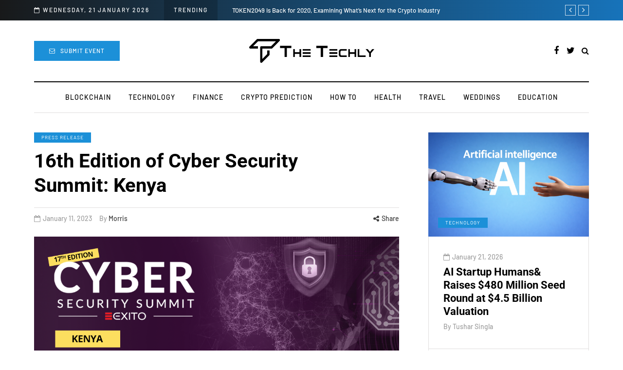

--- FILE ---
content_type: text/javascript
request_url: https://www.thetechly.com/wp-content/uploads/js-cache-.js?ver=1689858434.1735
body_size: -264
content:
/* Cache file created at 2023-07-20 13:07:14 */    (function($){
    $(document).ready(function() {


        
    });
    })(jQuery);
     /*2023-07-20 13:07*//* JS Generator Execution Time: 6.7949295043945E-5 seconds */